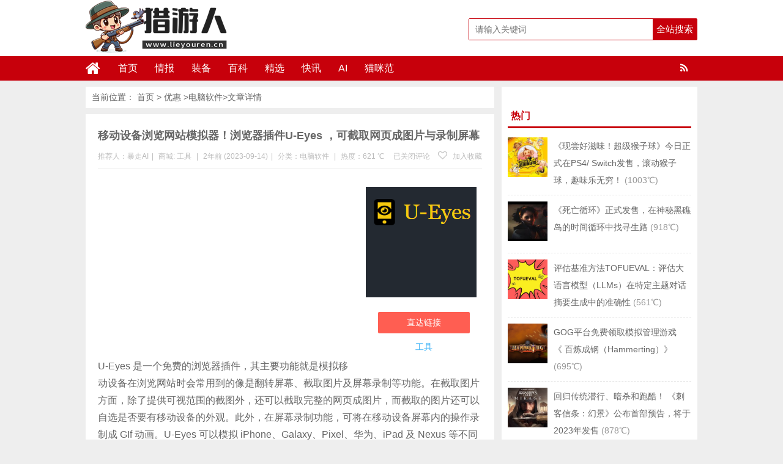

--- FILE ---
content_type: text/html; charset=UTF-8
request_url: https://www.lieyouren.cn/70807.html
body_size: 13451
content:
<!DOCTYPE html>
<html lang="zh-CN">
<head>
<meta charset="UTF-8">
<title>移动设备浏览网站模拟器！浏览器插件U-Eyes ，可截取网页成图片与录制屏幕_电脑软件-猎游人</title>
<meta name="keywords" content="U-Eyes, 浏览器插件, " />
<meta name="description" content="U-Eyes 是一个免费的浏览器插件，其主要功能就是模拟移动设备在浏览网站时会常用到的像是翻转屏幕、截取图片及屏幕录制等功能。在截取图片方面，除了提供可视范围的截图外，还可以截取完整的网页成图片，而截" />
<meta charset="UTF-8"/>
<meta http-equiv="X-UA-Compatible" content="IE=10,IE=9,IE=8,IE=Edge,chrome=1">
<meta name="renderer" content="webkit">
<meta name="viewport"content="width=device-width, initial-scale=1.0, user-scalable=0, minimum-scale=1.0, maximum-scale=1.0">
<meta http-equiv="Cache-Control" content="no-transform"/>
<meta http-equiv="Cache-Control" content="no-siteapp"/>
<meta property="qc:admins" content="114316756447653405556375"/>
<meta property="wb:webmaster" content="6296ab23c3a65d2e"/>
<link rel="profile" href="https://gmpg.org/xfn/11"/>
<link rel="pingback" href="https://www.lieyouren.cn/xmlrpc.php"/>
<meta name='robots' content='max-image-preview:large' />
	<style>img:is([sizes="auto" i], [sizes^="auto," i]) { contain-intrinsic-size: 3000px 1500px }</style>
	<link rel='stylesheet' id='wp-block-library-css' href='https://www.lieyouren.cn/wp-includes/css/dist/block-library/style.min.css?ver=6.8.3' type='text/css' media='all' />
<style id='classic-theme-styles-inline-css' type='text/css'>
/*! This file is auto-generated */
.wp-block-button__link{color:#fff;background-color:#32373c;border-radius:9999px;box-shadow:none;text-decoration:none;padding:calc(.667em + 2px) calc(1.333em + 2px);font-size:1.125em}.wp-block-file__button{background:#32373c;color:#fff;text-decoration:none}
</style>
<style id='global-styles-inline-css' type='text/css'>
:root{--wp--preset--aspect-ratio--square: 1;--wp--preset--aspect-ratio--4-3: 4/3;--wp--preset--aspect-ratio--3-4: 3/4;--wp--preset--aspect-ratio--3-2: 3/2;--wp--preset--aspect-ratio--2-3: 2/3;--wp--preset--aspect-ratio--16-9: 16/9;--wp--preset--aspect-ratio--9-16: 9/16;--wp--preset--color--black: #000000;--wp--preset--color--cyan-bluish-gray: #abb8c3;--wp--preset--color--white: #ffffff;--wp--preset--color--pale-pink: #f78da7;--wp--preset--color--vivid-red: #cf2e2e;--wp--preset--color--luminous-vivid-orange: #ff6900;--wp--preset--color--luminous-vivid-amber: #fcb900;--wp--preset--color--light-green-cyan: #7bdcb5;--wp--preset--color--vivid-green-cyan: #00d084;--wp--preset--color--pale-cyan-blue: #8ed1fc;--wp--preset--color--vivid-cyan-blue: #0693e3;--wp--preset--color--vivid-purple: #9b51e0;--wp--preset--gradient--vivid-cyan-blue-to-vivid-purple: linear-gradient(135deg,rgba(6,147,227,1) 0%,rgb(155,81,224) 100%);--wp--preset--gradient--light-green-cyan-to-vivid-green-cyan: linear-gradient(135deg,rgb(122,220,180) 0%,rgb(0,208,130) 100%);--wp--preset--gradient--luminous-vivid-amber-to-luminous-vivid-orange: linear-gradient(135deg,rgba(252,185,0,1) 0%,rgba(255,105,0,1) 100%);--wp--preset--gradient--luminous-vivid-orange-to-vivid-red: linear-gradient(135deg,rgba(255,105,0,1) 0%,rgb(207,46,46) 100%);--wp--preset--gradient--very-light-gray-to-cyan-bluish-gray: linear-gradient(135deg,rgb(238,238,238) 0%,rgb(169,184,195) 100%);--wp--preset--gradient--cool-to-warm-spectrum: linear-gradient(135deg,rgb(74,234,220) 0%,rgb(151,120,209) 20%,rgb(207,42,186) 40%,rgb(238,44,130) 60%,rgb(251,105,98) 80%,rgb(254,248,76) 100%);--wp--preset--gradient--blush-light-purple: linear-gradient(135deg,rgb(255,206,236) 0%,rgb(152,150,240) 100%);--wp--preset--gradient--blush-bordeaux: linear-gradient(135deg,rgb(254,205,165) 0%,rgb(254,45,45) 50%,rgb(107,0,62) 100%);--wp--preset--gradient--luminous-dusk: linear-gradient(135deg,rgb(255,203,112) 0%,rgb(199,81,192) 50%,rgb(65,88,208) 100%);--wp--preset--gradient--pale-ocean: linear-gradient(135deg,rgb(255,245,203) 0%,rgb(182,227,212) 50%,rgb(51,167,181) 100%);--wp--preset--gradient--electric-grass: linear-gradient(135deg,rgb(202,248,128) 0%,rgb(113,206,126) 100%);--wp--preset--gradient--midnight: linear-gradient(135deg,rgb(2,3,129) 0%,rgb(40,116,252) 100%);--wp--preset--font-size--small: 13px;--wp--preset--font-size--medium: 20px;--wp--preset--font-size--large: 36px;--wp--preset--font-size--x-large: 42px;--wp--preset--spacing--20: 0.44rem;--wp--preset--spacing--30: 0.67rem;--wp--preset--spacing--40: 1rem;--wp--preset--spacing--50: 1.5rem;--wp--preset--spacing--60: 2.25rem;--wp--preset--spacing--70: 3.38rem;--wp--preset--spacing--80: 5.06rem;--wp--preset--shadow--natural: 6px 6px 9px rgba(0, 0, 0, 0.2);--wp--preset--shadow--deep: 12px 12px 50px rgba(0, 0, 0, 0.4);--wp--preset--shadow--sharp: 6px 6px 0px rgba(0, 0, 0, 0.2);--wp--preset--shadow--outlined: 6px 6px 0px -3px rgba(255, 255, 255, 1), 6px 6px rgba(0, 0, 0, 1);--wp--preset--shadow--crisp: 6px 6px 0px rgba(0, 0, 0, 1);}:where(.is-layout-flex){gap: 0.5em;}:where(.is-layout-grid){gap: 0.5em;}body .is-layout-flex{display: flex;}.is-layout-flex{flex-wrap: wrap;align-items: center;}.is-layout-flex > :is(*, div){margin: 0;}body .is-layout-grid{display: grid;}.is-layout-grid > :is(*, div){margin: 0;}:where(.wp-block-columns.is-layout-flex){gap: 2em;}:where(.wp-block-columns.is-layout-grid){gap: 2em;}:where(.wp-block-post-template.is-layout-flex){gap: 1.25em;}:where(.wp-block-post-template.is-layout-grid){gap: 1.25em;}.has-black-color{color: var(--wp--preset--color--black) !important;}.has-cyan-bluish-gray-color{color: var(--wp--preset--color--cyan-bluish-gray) !important;}.has-white-color{color: var(--wp--preset--color--white) !important;}.has-pale-pink-color{color: var(--wp--preset--color--pale-pink) !important;}.has-vivid-red-color{color: var(--wp--preset--color--vivid-red) !important;}.has-luminous-vivid-orange-color{color: var(--wp--preset--color--luminous-vivid-orange) !important;}.has-luminous-vivid-amber-color{color: var(--wp--preset--color--luminous-vivid-amber) !important;}.has-light-green-cyan-color{color: var(--wp--preset--color--light-green-cyan) !important;}.has-vivid-green-cyan-color{color: var(--wp--preset--color--vivid-green-cyan) !important;}.has-pale-cyan-blue-color{color: var(--wp--preset--color--pale-cyan-blue) !important;}.has-vivid-cyan-blue-color{color: var(--wp--preset--color--vivid-cyan-blue) !important;}.has-vivid-purple-color{color: var(--wp--preset--color--vivid-purple) !important;}.has-black-background-color{background-color: var(--wp--preset--color--black) !important;}.has-cyan-bluish-gray-background-color{background-color: var(--wp--preset--color--cyan-bluish-gray) !important;}.has-white-background-color{background-color: var(--wp--preset--color--white) !important;}.has-pale-pink-background-color{background-color: var(--wp--preset--color--pale-pink) !important;}.has-vivid-red-background-color{background-color: var(--wp--preset--color--vivid-red) !important;}.has-luminous-vivid-orange-background-color{background-color: var(--wp--preset--color--luminous-vivid-orange) !important;}.has-luminous-vivid-amber-background-color{background-color: var(--wp--preset--color--luminous-vivid-amber) !important;}.has-light-green-cyan-background-color{background-color: var(--wp--preset--color--light-green-cyan) !important;}.has-vivid-green-cyan-background-color{background-color: var(--wp--preset--color--vivid-green-cyan) !important;}.has-pale-cyan-blue-background-color{background-color: var(--wp--preset--color--pale-cyan-blue) !important;}.has-vivid-cyan-blue-background-color{background-color: var(--wp--preset--color--vivid-cyan-blue) !important;}.has-vivid-purple-background-color{background-color: var(--wp--preset--color--vivid-purple) !important;}.has-black-border-color{border-color: var(--wp--preset--color--black) !important;}.has-cyan-bluish-gray-border-color{border-color: var(--wp--preset--color--cyan-bluish-gray) !important;}.has-white-border-color{border-color: var(--wp--preset--color--white) !important;}.has-pale-pink-border-color{border-color: var(--wp--preset--color--pale-pink) !important;}.has-vivid-red-border-color{border-color: var(--wp--preset--color--vivid-red) !important;}.has-luminous-vivid-orange-border-color{border-color: var(--wp--preset--color--luminous-vivid-orange) !important;}.has-luminous-vivid-amber-border-color{border-color: var(--wp--preset--color--luminous-vivid-amber) !important;}.has-light-green-cyan-border-color{border-color: var(--wp--preset--color--light-green-cyan) !important;}.has-vivid-green-cyan-border-color{border-color: var(--wp--preset--color--vivid-green-cyan) !important;}.has-pale-cyan-blue-border-color{border-color: var(--wp--preset--color--pale-cyan-blue) !important;}.has-vivid-cyan-blue-border-color{border-color: var(--wp--preset--color--vivid-cyan-blue) !important;}.has-vivid-purple-border-color{border-color: var(--wp--preset--color--vivid-purple) !important;}.has-vivid-cyan-blue-to-vivid-purple-gradient-background{background: var(--wp--preset--gradient--vivid-cyan-blue-to-vivid-purple) !important;}.has-light-green-cyan-to-vivid-green-cyan-gradient-background{background: var(--wp--preset--gradient--light-green-cyan-to-vivid-green-cyan) !important;}.has-luminous-vivid-amber-to-luminous-vivid-orange-gradient-background{background: var(--wp--preset--gradient--luminous-vivid-amber-to-luminous-vivid-orange) !important;}.has-luminous-vivid-orange-to-vivid-red-gradient-background{background: var(--wp--preset--gradient--luminous-vivid-orange-to-vivid-red) !important;}.has-very-light-gray-to-cyan-bluish-gray-gradient-background{background: var(--wp--preset--gradient--very-light-gray-to-cyan-bluish-gray) !important;}.has-cool-to-warm-spectrum-gradient-background{background: var(--wp--preset--gradient--cool-to-warm-spectrum) !important;}.has-blush-light-purple-gradient-background{background: var(--wp--preset--gradient--blush-light-purple) !important;}.has-blush-bordeaux-gradient-background{background: var(--wp--preset--gradient--blush-bordeaux) !important;}.has-luminous-dusk-gradient-background{background: var(--wp--preset--gradient--luminous-dusk) !important;}.has-pale-ocean-gradient-background{background: var(--wp--preset--gradient--pale-ocean) !important;}.has-electric-grass-gradient-background{background: var(--wp--preset--gradient--electric-grass) !important;}.has-midnight-gradient-background{background: var(--wp--preset--gradient--midnight) !important;}.has-small-font-size{font-size: var(--wp--preset--font-size--small) !important;}.has-medium-font-size{font-size: var(--wp--preset--font-size--medium) !important;}.has-large-font-size{font-size: var(--wp--preset--font-size--large) !important;}.has-x-large-font-size{font-size: var(--wp--preset--font-size--x-large) !important;}
:where(.wp-block-post-template.is-layout-flex){gap: 1.25em;}:where(.wp-block-post-template.is-layout-grid){gap: 1.25em;}
:where(.wp-block-columns.is-layout-flex){gap: 2em;}:where(.wp-block-columns.is-layout-grid){gap: 2em;}
:root :where(.wp-block-pullquote){font-size: 1.5em;line-height: 1.6;}
</style>
<link rel='stylesheet' id='smartideo_css-css' href='https://www.lieyouren.cn/wp-content/plugins/smartideo-master/static/smartideo.css?ver=2.7.0' type='text/css' media='screen' />
<link rel='stylesheet' id='style-css' href='https://www.lieyouren.cn/wp-content/themes/wyzdg/style.css?ver=6.8.3' type='text/css' media='all' />
<link rel='stylesheet' id='mediaqueries-css' href='https://www.lieyouren.cn/wp-content/themes/wyzdg/mediaqueries.css?ver=6.8.3' type='text/css' media='all' />
<link rel='stylesheet' id='font-awesome-css' href='https://www.lieyouren.cn/wp-content/themes/wyzdg/font/css/font-awesome.css?ver=6.8.3' type='text/css' media='all' />
<link rel='stylesheet' id='user-style-css' href='https://www.lieyouren.cn/wp-content/themes/wyzdg/admin/user/style.css?ver=20141016' type='text/css' media='all' />
<link rel='stylesheet' id='hcb-style-css' href='https://www.lieyouren.cn/wp-content/plugins/highlighting-code-block/build/css/hcb--light.css?ver=2.0.1' type='text/css' media='all' />
<style id='hcb-style-inline-css' type='text/css'>
:root{--hcb--fz--base: 14px}:root{--hcb--fz--mobile: 13px}:root{--hcb--ff:Menlo, Consolas, "Hiragino Kaku Gothic ProN", "Hiragino Sans", Meiryo, sans-serif;}
</style>
<script type="text/javascript" src="https://www.lieyouren.cn/wp-content/themes/wyzdg/js/jquery1.10.2.min.js?ver=6.8.3" id="jquery1.10.2.min.js-js"></script>
<script type="text/javascript" src="https://www.lieyouren.cn/wp-content/plugins/enable-jquery-migrate-helper/js/jquery/jquery-1.12.4-wp.js?ver=1.12.4-wp" id="jquery-core-js"></script>
<script type="text/javascript" src="https://www.lieyouren.cn/wp-content/plugins/enable-jquery-migrate-helper/js/jquery-migrate/jquery-migrate-1.4.1-wp.js?ver=1.4.1-wp" id="jquery-migrate-js"></script>
<script type="text/javascript" src="https://www.lieyouren.cn/wp-content/themes/wyzdg/js/BxSlider.min.js?ver=4.1" id="BxSlider-js"></script>
<script type="text/javascript" src="https://www.lieyouren.cn/wp-content/themes/wyzdg/js/mobile.js?ver=6.8.3" id="mobile-js"></script>
<link rel="https://api.w.org/" href="https://www.lieyouren.cn/wp-json/" /><link rel="alternate" title="JSON" type="application/json" href="https://www.lieyouren.cn/wp-json/wp/v2/posts/70807" /><link rel="alternate" title="oEmbed (JSON)" type="application/json+oembed" href="https://www.lieyouren.cn/wp-json/oembed/1.0/embed?url=https%3A%2F%2Fwww.lieyouren.cn%2F70807.html" />
<link rel="alternate" title="oEmbed (XML)" type="text/xml+oembed" href="https://www.lieyouren.cn/wp-json/oembed/1.0/embed?url=https%3A%2F%2Fwww.lieyouren.cn%2F70807.html&#038;format=xml" />
<link rel="Bookmark"  href="/wp-content/uploads/2019/01/favicon.ico" title="Favicon" />
<link rel="shortcut icon" href="/wp-content/uploads/2019/01/favicon.ico" title="Favicon" />
<!--[if lt IE 9]>
<script src="https://www.lieyouren.cn/wp-content/themes/wyzdg/js/html5.js"></script>
<script src="https://www.lieyouren.cn/wp-content/themes/wyzdg/js/ie/selectivizr-min.js"></script>
<![endif]-->

  <!--[if lt IE 9]>
  <script src="https://www.lieyouren.cn/wp-content/themes/wyzdg/js/html5.js"></script>
  <script src="https://www.lieyouren.cn/wp-content/themes/wyzdg/js/css3-mediaqueries.js"></script>
  <![endif]-->
  <!--[if IE 8]>
  <link rel="stylesheet" media="all" href="https://www.lieyouren.cn/wp-content/themes/wyzdg/css/ie8.css" />
  <![endif]-->
  <!--[if IE 7]>
  <link rel="stylesheet" href="https://www.lieyouren.cn/wp-content/themes/wyzdg/font/css/font-awesome-ie7.min.css">
  <link rel="stylesheet" media="all" href="https://www.lieyouren.cn/wp-content/themes/wyzdg/css/ie7.css" />
  <![endif]-->
  <!--[if IE 6]>
  <script src="https://www.lieyouren.cn/wp-content/themes/wyzdg/js/IE6_CN.js"></script>
  <script src="https://www.lieyouren.cn/wp-content/themes/wyzdg/js/html5.js"></script>
  <script src="https://www.lieyouren.cn/wp-content/themes/wyzdg/js/css3-mediaqueries.js"></script>
  <![endif]-->
  <link rel="stylesheet" type="text/css" media="all" href="https://www.lieyouren.cn/wp-content/themes/wyzdg/css/style-red.css" /><!-- 请置于所有广告位代码之前 -->
<script src="https://tjs.sjs.sinajs.cn/open/api/js/wb.js?appkey=748545106" type="text/javascript"
		charset="utf-8"></script>
	<script async src="https://pagead2.googlesyndication.com/pagead/js/adsbygoogle.js?client=ca-pub-7417446368913760"
     crossorigin="anonymous"></script>
</head>
<body>

<div id="header">
    <div class="header">
        <div class="logo"><a href="https://www.lieyouren.cn" class="logoimg"><img title="猎游人"  alt="猎游人" src="/wp-content/uploads/2024/02/logo.png"></a></div>
        <div class="search_wrap">
                            <form method="get" id="searchform" name="searchform" action="https://www.lieyouren.cn/">
                    <input type="text" name="s" id="s" class="search_ipt" value=""
                           placeholder="请输入关键词"
                           maxlength="100" autocomplete="off">
                    <input type="submit" value="全站搜索" class="search_btn"
                           onClick="return Check();"/>
                </form>
                    </div>
    </div>
</div>

<div class="container">
    <div id="mainNav">
			<div class="header_nav">
            <div class="header-menu">
                <a href="https://www.lieyouren.cn" title="首页" class="home"><i class="fa fa-home"></i></a>
                <div class="menu-button"><i class="fa fa-bars"></i></div>
                <ul id="menus" class="menu"><li id="menu-item-22" class="menu-item menu-item-type-custom menu-item-object-custom menu-item-home menu-item-22"><a href="https://www.lieyouren.cn/">首页</a></li>
<li id="menu-item-40" class="menu-item menu-item-type-custom menu-item-object-custom menu-item-40"><a href="https://www.lieyouren.cn/zixun">情报</a></li>
<li id="menu-item-1984" class="menu-item menu-item-type-custom menu-item-object-custom menu-item-1984"><a href="https://www.lieyouren.cn/haitao">装备</a></li>
<li id="menu-item-65344" class="menu-item menu-item-type-custom menu-item-object-custom menu-item-65344"><a href="https://www.lieyouren.cn/shaidan">百科</a></li>
<li id="menu-item-19214" class="menu-item menu-item-type-custom menu-item-object-custom menu-item-19214"><a href="https://www.lieyouren.cn/jingyan">精选</a></li>
<li id="menu-item-23" class="menu-item menu-item-type-post_type menu-item-object-page menu-item-23"><a href="https://www.lieyouren.cn/youhui">快讯</a></li>
<li id="menu-item-24483" class="menu-item menu-item-type-custom menu-item-object-custom menu-item-24483"><a href="https://sd114.wiki">AI</a></li>
<li id="menu-item-50859" class="menu-item menu-item-type-custom menu-item-object-custom menu-item-50859"><a href="https://maomi.fans">猫咪范</a></li>
</ul>                <span class="rss"><a target="_blank" rel="nofollow" href="https://www.lieyouren.cn/feed"><i class="fa fa-rss" aria-hidden="true"></i></a></span>
                
            </div>
            <div class="clear"></div>
        </div>
		</div>
    <div class="clear"></div>
            <div id="navigator">

		<div class="header_nav">
            <div class="header-menu">
                <a href="https://www.lieyouren.cn" title="首页" class="home"><i class="fa fa-home"></i></a>
                <div class="menu-button"><i class="fa fa-bars"></i></div>
                <ul id="menus" class="menu"><li class="menu-item menu-item-type-custom menu-item-object-custom menu-item-home menu-item-22"><a href="https://www.lieyouren.cn/">首页</a></li>
<li class="menu-item menu-item-type-custom menu-item-object-custom menu-item-40"><a href="https://www.lieyouren.cn/zixun">情报</a></li>
<li class="menu-item menu-item-type-custom menu-item-object-custom menu-item-1984"><a href="https://www.lieyouren.cn/haitao">装备</a></li>
<li class="menu-item menu-item-type-custom menu-item-object-custom menu-item-65344"><a href="https://www.lieyouren.cn/shaidan">百科</a></li>
<li class="menu-item menu-item-type-custom menu-item-object-custom menu-item-19214"><a href="https://www.lieyouren.cn/jingyan">精选</a></li>
<li class="menu-item menu-item-type-post_type menu-item-object-page menu-item-23"><a href="https://www.lieyouren.cn/youhui">快讯</a></li>
<li class="menu-item menu-item-type-custom menu-item-object-custom menu-item-24483"><a href="https://sd114.wiki">AI</a></li>
<li class="menu-item menu-item-type-custom menu-item-object-custom menu-item-50859"><a href="https://maomi.fans">猫咪范</a></li>
</ul>                <div class="login">
                                            <a rel="nofollow" href="https://www.lieyouren.cn/register" title="注册">注册</a> <span></span>
                        <a rel="nofollow" title="登录" href="https://www.lieyouren.cn/login">登录</a>
                        <a target="_blank" rel="nofollow" class="slogoimgg" href="https://www.lieyouren.cn/feed"> </a>
                                    </div>
            </div>
            <div class="clear"></div>
        </div>
    </div>
	
</div>    <div id="wrapper">
        <div id="content" role="main">
            	 
<div class="breadcrumbs">			当前位置：		  <a href="https://www.lieyouren.cn" title="猎游人">首页</a>
		  &gt;		  <a href="https://www.lieyouren.cn" title="优惠"> 优惠</a>
		  &gt;<a href="https://www.lieyouren.cn/category/software/other" rel="tag">电脑软件</a>&gt;文章详情		
	  		  
	  	  
	  	  
	  	 
		</div>
	                            <div id="post-70807"
                     class="post-single block  ">
                    <h1 class="entry-title">
                                                <span class="red_title"></span>
                        <span>移动设备浏览网站模拟器！浏览器插件U-Eyes ，可截取网页成图片与录制屏幕</span>
                        <span class="red_title"></span>
                    </h1>

                                            <div class="single-info">
                            <div class="left">
                                <span class="post_author">推荐人：暴走AI<span class="meta-sep">|</span></span>

                                <span class="post_author">商城:                                         <span><a href="https://www.lieyouren.cn/inland_mall/tools" rel="tag">工具</a></span>
                                        <span class="meta-sep">|</span></span>
                                <span class="post_date">2年前 (2023-09-14)<span class="meta-sep">|</span></span>
                                <span
                                    class="shop-links">分类：<a href="https://www.lieyouren.cn/category/software/other" rel="category tag">电脑软件</a></span>
                                    <span class="meta-sep">|</span>                                <span
                                    class="view-links">热度：621                                     ℃</span>                                                              </div>
                            <div class="right">
                                <span
                                    class="comments-link"><span><span class="screen-reader-text">移动设备浏览网站模拟器！浏览器插件U-Eyes ，可截取网页成图片与录制屏幕</span>已关闭评论</span></span> 
                                                                    <span class="faves"><a href="#login-box" class="login-window"
                                                                 title="加入收藏"><i
                                                class="fa fa-heart-o"></i> 加入收藏</a> </span>
                                                                </div>
                            <div class="clear"></div>
                        </div>
                    
                    <!--内容开始-->
                    <div class="single-content">
                        <div class="goods_single_pic">
                            <a class="item goods_url" isconvert=1 href="https://www.lieyouren.cn/go/70807" rel="nofollow" target="_blank" ><img src="/wp-content/uploads/2023/09/U-Eyes-1.png" alt="移动设备浏览网站模拟器！浏览器插件U-Eyes ，可截取网页成图片与录制屏幕" title="移动设备浏览网站模拟器！浏览器插件U-Eyes ，可截取网页成图片与录制屏幕"/></a><div class="buy"><a  isconvert=1  class="buylink" href="https://www.lieyouren.cn/go/70807" target="_blank"   rel="nofollow" title="直达链接">直达链接</a></div><span
                                class="shangjia"><a href="https://www.lieyouren.cn/inland_mall/tools" rel="tag">工具</a></span>                        </div>

                        <div class="entry">
                                                            <div class="banner_above">
                                    <script async src="https://pagead2.googlesyndication.com/pagead/js/adsbygoogle.js?client=ca-pub-7417446368913760"
     crossorigin="anonymous"></script>
<!-- 猎游人 -->
<ins class="adsbygoogle"
     style="display:block"
     data-ad-client="ca-pub-7417446368913760"
     data-ad-slot="9061277813"
     data-ad-format="auto"
     data-full-width-responsive="true"></ins>
<script>
     (adsbygoogle = window.adsbygoogle || []).push({});
</script>                                                </div>
                                                        <p>U-Eyes 是一个免费的浏览器插件，其主要功能就是模拟移动设备在浏览网站时会常用到的像是翻转屏幕、截取图片及屏幕录制等功能。在截取图片方面，除了提供可视范围的截图外，还可以截取完整的网页成图片，而截取的图片还可以自选是否要有移动设备的外观。此外，在屏幕录制功能，可将在移动设备屏幕内的操作录制成 GIf 动画。U-Eyes 可以模拟 iPhone、Galaxy、Pixel、华为、iPad 及 Nexus 等不同型号的手机与平板外观，不论是用来测试网站的跨设备兼容性或是截取图片成素材都是可不错的选择。</p>
<p><img fetchpriority="high" decoding="async" class="alignnone size-full wp-image-70808" src="/wp-content/uploads/2023/09/U-Eyes-2.png" alt="移动设备浏览网站模拟器！浏览器插件U-Eyes ，可截取网页成图片与录制屏幕" alt="" width="1255" height="774" srcset="/wp-content/uploads/2023/09/U-Eyes-2.png 1255w, /wp-content/uploads/2023/09/U-Eyes-2-768x474.png 768w" sizes="(max-width: 1255px) 100vw, 1255px" /></p>
                        </div>
                                                    <div class="svwrap">
                                <div class="svwrap_board">
                                                                        <div class="svitem vote_up" id="vote_up70807">
                                        <a rel="up_70807" class="svimage_1 svimage" href="#"
                                           style="color:#FFFFFF">好																																																																								                                            (<span id="vup70807">0</span> ) </a>
                                    </div>

                                    <div class="svitem vote_down" id="vote_down70807">
                                        <a rel="down_70807" class="svimage_3 svimage" href="#"
                                            style="color:#FFFFFF">不好																																																																		                                            (<span id="vdown70807">0</span> )</a>
                                    </div>


                                    <script type="text/javascript">
                                        jQuery(document).ready(function () {
                                            // voting post
                                            var ue_token = 1;
                                            jQuery('#vote_up70807 a').click(function () {

                                                if (ue_token != 1) {
                                                    alert("您的鼠标点得也太快了吧？！");
                                                    return false;
                                                }
                                                ue_token = 0;

                                                var full_info = jQuery(this).attr('rel');
                                                var arr_param = full_info.split('_');
                                                jQuery.post("https://www.lieyouren.cn/wp-content/themes/wyzdg/inc/vote.php", {
                                                        act: arr_param[0],
                                                        pid: arr_param[1]
                                                    },
                                                    function (data) {
                                                        if (data) {
                                                            var upd_vu = '#vup' + arr_param[1];
                                                            jQuery(upd_vu).text(data);
                                                            ue_token = 1;
                                                        } else {
                                                            alert("你已经表过态了！");
                                                            ue_token = 1;
                                                        }
                                                    });
                                                return false;
                                            });

                                            jQuery('#vote_down70807 a').click(function () {
                                                if (ue_token != 1) {
                                                    alert("您的鼠标点得也太快了吧？！");
                                                    return false;
                                                }
                                                ue_token = 0;

                                                var full_info = jQuery(this).attr('rel');
                                                var arr_param = full_info.split('_');
                                                jQuery.post("https://www.lieyouren.cn/wp-content/themes/wyzdg/inc/vote.php", {
                                                        act: arr_param[0],
                                                        pid: arr_param[1]
                                                    },
                                                    function (data) {
                                                        if (data) {
                                                            var upd_vd = '#vdown' + arr_param[1];
                                                            jQuery(upd_vd).text(data);
                                                            ue_token = 1;
                                                        } else {
                                                            ue_token = 1;
                                                            alert("你已经表过态了！");
                                                        }
                                                    });
                                                return false;
                                            });
                                        });
                                    </script>
                                </div>
                            </div>
                        
                        <div class="post_bottom">
                            <div class="list_tags_single">
                                <i class="fa fa-tags"></i> <span  class="tag_common tag-8"><a  href="https://www.lieyouren.cn/tag/u-eyes"   >U-Eyes</a></span> <span  class="tag_common tag-12"><a  href="https://www.lieyouren.cn/tag/%e6%b5%8f%e8%a7%88%e5%99%a8%e6%8f%92%e4%bb%b6"   >浏览器插件</a></span>                            </div>
                                                            <div id="baidu">
    <div class="bdsharebuttonbox">
        <a href="#" class="bds_weixin" data-cmd="weixin" title="分享到微信"></a>
        <a href="#" class="bds_qzone" data-cmd="qzone" title="分享到QQ空间"></a>
        <a href="#" class="bds_sqq" data-cmd="sqq" title="分享到QQ好友"></a>
        <a href="#" class="bds_tsina" data-cmd="tsina" title="分享到新浪微博"></a>
        <a href="#" class="bds_tqq" data-cmd="tqq" title="分享到腾讯微博"></a>
        <a href="#" class="bds_douban" data-cmd="douban" title="分享到豆瓣"></a>
        <a href="#" class="bds_bdhome" data-cmd="bdhome" title="分享到百度新首页"></a>
        <a href="#" class="bds_ty" data-cmd="ty" title="分享到天涯"></a>
        <a href="#" class="bds_fbook" data-cmd="fbook" title="分享到Facebook"></a>
        <a href="#" class="bds_twi" data-cmd="twi" title="分享到Twitter"></a>
        <a href="#" class="bds_mail" data-cmd="mail" title="分享到邮件分享"></a>
        <a href="#" class="bds_copy" data-cmd="copy" title="分享到复制网址"></a>
    </div>
</div>
<script >
    window._bd_share_config = {
        common: {
            "bdText": "",
            "bdMini": "2",
            "bdMiniList": false,
            "bdUrl":"",
            "bdPic": " ",
            "bdStyle": "0"
        },
        share: [{
            bdCustomStyle: 'https://www.lieyouren.cn/wp-content/themes/wyzdg/css/baidu.css'
        }]
    }
    with(document) 0[(getElementsByTagName('head')[0] || body).appendChild(createElement('script')).src = 'http://bdimg.share.baidu.com/static/api/js/share.js?v=89860593.js?cdnversion=' + ~(-new Date() / 36e5)];
</script>                                                    </div>
                    </div>
                    <!--内容结束-->
                </div>
            
                            <div class="single_ads block">
                    <div class="banner_below">
                        <script async src="https://pagead2.googlesyndication.com/pagead/js/adsbygoogle.js?client=ca-pub-7417446368913760"
     crossorigin="anonymous"></script>
<ins class="adsbygoogle"
     style="display:block"
     data-ad-format="fluid"
     data-ad-layout-key="-hm-7+d-3x+89"
     data-ad-client="ca-pub-7417446368913760"
     data-ad-slot="2283489159"></ins>
<script>
     (adsbygoogle = window.adsbygoogle || []).push({});
</script>                                </div>
                </div>
            

                            <div class="block"><!-- 申明 -->
                    <div class="single_declare">
                        <strong>声明：</strong>
                        <span>猎游人</span>
                         每天为你带来最新的游戏和硬件打折情报，帮你精心挑选值得玩的游戏，让您的钱花的更值！本站信息大部分来自于网友爆料，如果您发现了优质的游戏或好的价格，不妨爆料给我们吧（谢绝任何商业爆料）！                                                                                            <a href="https://www.lieyouren.cn/user/baoliao" target="_blank" _hover-ignore="1">点此爆料</a>                    </div>
                </div>
                        <div id="nav-below" class="block single_navi">
                                    <div class="nav-previous"><span class="meta-nav">上一篇：</span> &nbsp;
                                                    <a title="为您的上网体验带来便利和高效！书签启动器/新标签页「Markoob」"
                               href="https://www.lieyouren.cn/70803.html">为您的上网体验带来便利和高效！书签启动器/新标签页「Markoob」</a>
                                                <div class="clear"></div>
                    </div>
                                                    <div class="nav-next"><span class="meta-nav">下一篇：</span> &nbsp;
                                                    <a title="Rogue 动作游戏《Deep Nest》登录Steam开启抢先体验"
                               href="https://www.lieyouren.cn/70811.html">Rogue 动作游戏《Deep Nest》登录Steam开启抢先体验</a>
                                                <div class="clear"></div>
                    </div>
                            </div>
            <div id="comments">
  <h3 class="comment_post_tit">
    0条评论</h3>
  
    <p class="nocomments">
    暂时木有评论  </p>
  </div>
                            <div class="like_post">
                    <h3 class="like_post_tit">猜你喜欢</h3>
                    <ul class="like_post_list">
                                                        <li>

                                    <div class="like_post_box">
                                        <a href="https://www.lieyouren.cn/77678.html" title="浏览器插件IPvFoo ：在浏览器地址栏显示当前网页 IP 地址" target="_blank">
                                            <img src="/wp-content/uploads/2024/05/IPvFoo-1.jpg" alt="浏览器插件IPvFoo ：在浏览器地址栏显示当前网页 IP 地址"/></a>
                                    </div>
                                    <a href="https://www.lieyouren.cn/77678.html" title="浏览器插件IPvFoo ：在浏览器地址栏显示当前网页 IP 地址" target="_blank"
                                       class="like_post_title">浏览器插件IPvFoo ：在浏览器地址栏显示当前网页 IP 地址</a>
                                </li>
                                                                <li>

                                    <div class="like_post_box">
                                        <a href="https://www.lieyouren.cn/74344.html" title="浏览器插件Douban Book+：为豆瓣读书页面添加「在线阅读」链接，支持微信读书、Zlibrary、安娜等多个内容源" target="_blank">
                                            <img src="/wp-content/uploads/2024/03/Douban-Book-1.jpg" alt="浏览器插件Douban Book+：为豆瓣读书页面添加「在线阅读」链接，支持微信读书、Zlibrary、安娜等多个内容源"/></a>
                                    </div>
                                    <a href="https://www.lieyouren.cn/74344.html" title="浏览器插件Douban Book+：为豆瓣读书页面添加「在线阅读」链接，支持微信读书、Zlibrary、安娜等多个内容源" target="_blank"
                                       class="like_post_title">浏览器插件Douban Book+：为豆瓣读书页面添加「在线阅读」链接，支持微信读书、Zlibrary、安娜等多个内容源</a>
                                </li>
                                                                <li>

                                    <div class="like_post_box">
                                        <a href="https://www.lieyouren.cn/71302.html" title="开源Chrome 插件「Little Rat」，监测第三方 Chrome插件联网情况，可阻断扩展网络连接" target="_blank">
                                            <img src="/wp-content/uploads/2023/10/Little-Rat-1.jpg" alt="开源Chrome 插件「Little Rat」，监测第三方 Chrome插件联网情况，可阻断扩展网络连接"/></a>
                                    </div>
                                    <a href="https://www.lieyouren.cn/71302.html" title="开源Chrome 插件「Little Rat」，监测第三方 Chrome插件联网情况，可阻断扩展网络连接" target="_blank"
                                       class="like_post_title">开源Chrome 插件「Little Rat」，监测第三方 Chrome插件联网情况，可阻断扩展网络连接</a>
                                </li>
                                                                <li>

                                    <div class="like_post_box">
                                        <a href="https://www.lieyouren.cn/70520.html" title="Chrome浏览器插件「Story Saver」，可从Facebook、Instagram 和WhatsApp下载限时动态的视频和照片" target="_blank">
                                            <img src="/wp-content/uploads/2023/08/Story.jpg" alt="Chrome浏览器插件「Story Saver」，可从Facebook、Instagram 和WhatsApp下载限时动态的视频和照片"/></a>
                                    </div>
                                    <a href="https://www.lieyouren.cn/70520.html" title="Chrome浏览器插件「Story Saver」，可从Facebook、Instagram 和WhatsApp下载限时动态的视频和照片" target="_blank"
                                       class="like_post_title">Chrome浏览器插件「Story Saver」，可从Facebook、Instagram 和WhatsApp下载限时动态的视频和照片</a>
                                </li>
                                                                <li>

                                    <div class="like_post_box">
                                        <a href="https://www.lieyouren.cn/59392.html" title="可轻松录制网页发出声音的浏览器插件「Chrome Audio Capture」" target="_blank">
                                            <img src="/wp-content/uploads/2022/10/Chrome-Audio-Capture-1.jpg" alt="可轻松录制网页发出声音的浏览器插件「Chrome Audio Capture」"/></a>
                                    </div>
                                    <a href="https://www.lieyouren.cn/59392.html" title="可轻松录制网页发出声音的浏览器插件「Chrome Audio Capture」" target="_blank"
                                       class="like_post_title">可轻松录制网页发出声音的浏览器插件「Chrome Audio Capture」</a>
                                </li>
                                                                <li>
                                <div class="like_post_box"><a href="https://www.lieyouren.cn/85345.html"
                                                              title="英特尔发布全新WHQL驱动程序，版本32.0.101.6314" target="_blank"><img
                                            src="https://www.lieyouren.cn/wp-content/uploads/2024/12/B580-1.jpg" alt="英特尔发布全新WHQL驱动程序，版本32.0.101.6314"/></a>
                                </div>
                                <a href="https://www.lieyouren.cn/85345.html" title="英特尔发布全新WHQL驱动程序，版本32.0.101.6314" target="_blank"
                                   class="like_post_title">英特尔发布全新WHQL驱动程序，版本32.0.101.6314</a>
                                </li>                                <li>
                                <div class="like_post_box"><a href="https://www.lieyouren.cn/83676.html"
                                                              title="HuggingChat推出macOS客户端，将高级AI对话的能力直接带到您的桌面" target="_blank"><img
                                            src="/wp-content/uploads/2024/09/HuggingChat-1.jpg" alt="HuggingChat推出macOS客户端，将高级AI对话的能力直接带到您的桌面"/></a>
                                </div>
                                <a href="https://www.lieyouren.cn/83676.html" title="HuggingChat推出macOS客户端，将高级AI对话的能力直接带到您的桌面" target="_blank"
                                   class="like_post_title">HuggingChat推出macOS客户端，将高级AI对话的能力直接带到您的桌面</a>
                                </li>                                <li>
                                <div class="like_post_box"><a href="https://www.lieyouren.cn/83634.html"
                                                              title="Kite 待办：极简主义的待办应用，轻量精简，无广告，且无需登录即可使用" target="_blank"><img
                                            src="/wp-content/uploads/2024/09/daiban-1.jpg" alt="Kite 待办：极简主义的待办应用，轻量精简，无广告，且无需登录即可使用"/></a>
                                </div>
                                <a href="https://www.lieyouren.cn/83634.html" title="Kite 待办：极简主义的待办应用，轻量精简，无广告，且无需登录即可使用" target="_blank"
                                   class="like_post_title">Kite 待办：极简主义的待办应用，轻量精简，无广告，且无需登录即可使用</a>
                                </li>                                <li>
                                <div class="like_post_box"><a href="https://www.lieyouren.cn/82873.html"
                                                              title="IPTV 检测工具：一键检测 m3u8 链接可用性" target="_blank"><img
                                            src="/wp-content/uploads/2024/09/IPTV-Speed-Test-V1-1.jpg" alt="IPTV 检测工具：一键检测 m3u8 链接可用性"/></a>
                                </div>
                                <a href="https://www.lieyouren.cn/82873.html" title="IPTV 检测工具：一键检测 m3u8 链接可用性" target="_blank"
                                   class="like_post_title">IPTV 检测工具：一键检测 m3u8 链接可用性</a>
                                </li>                                <li>
                                <div class="like_post_box"><a href="https://www.lieyouren.cn/82094.html"
                                                              title="跨平台提词器工具FlowPrompter" target="_blank"><img
                                            src="/wp-content/uploads/2024/08/FlowPrompter-1.jpg" alt="跨平台提词器工具FlowPrompter"/></a>
                                </div>
                                <a href="https://www.lieyouren.cn/82094.html" title="跨平台提词器工具FlowPrompter" target="_blank"
                                   class="like_post_title">跨平台提词器工具FlowPrompter</a>
                                </li>                                <li>
                                <div class="like_post_box"><a href="https://www.lieyouren.cn/81530.html"
                                                              title="洋芋田图像工具箱：适用于创意行业从业者的图像工具箱" target="_blank"><img
                                            src="/wp-content/uploads/2024/07/imagetoolkit-1.jpg" alt="洋芋田图像工具箱：适用于创意行业从业者的图像工具箱"/></a>
                                </div>
                                <a href="https://www.lieyouren.cn/81530.html" title="洋芋田图像工具箱：适用于创意行业从业者的图像工具箱" target="_blank"
                                   class="like_post_title">洋芋田图像工具箱：适用于创意行业从业者的图像工具箱</a>
                                </li>                                <li>
                                <div class="like_post_box"><a href="https://www.lieyouren.cn/80832.html"
                                                              title="限时免费领取AI视频编辑软件 Winxvideo Al" target="_blank"><img
                                            src="https://www.lieyouren.cn/wp-content/uploads/2024/03/Winxvideo-AI-1.jpg" alt="限时免费领取AI视频编辑软件 Winxvideo Al"/></a>
                                </div>
                                <a href="https://www.lieyouren.cn/80832.html" title="限时免费领取AI视频编辑软件 Winxvideo Al" target="_blank"
                                   class="like_post_title">限时免费领取AI视频编辑软件 Winxvideo Al</a>
                                </li>                    </ul>
                    <div class="more">
                        <a target="_blank" href="https://www.lieyouren.cn/category/software/other">查看更多商品</a>                    </div>
                </div>
                    </div>
        <div id="sidebar">
<div>	<div class="widget m15 widget-container" >
		<div class="_eczyiesrv2e"></div>
    <script type="text/javascript">
        (window.slotbydup = window.slotbydup || []).push({
            id: "u6832243",
            container: "_eczyiesrv2e",
            async: true
        });
    </script>
    <!-- 多条广告如下脚本只需引入一次 -->
    <script type="text/javascript" src="//cpro.baidustatic.com/cpro/ui/cm.js" async="async" defer="defer" >
    </script>	</div>
	</div><div id="fixed_side"><div id="posts-list-widget-2" class="widget side-box mt10 widget-posts"><div class="widget_title"><span>热门		</span></div>
						<div class="widget-container">		<ul>
			        <li>
                            <div class="post-thumbnail">
                    <a href="https://www.lieyouren.cn/17615.html"
                       title="链接到 《现尝好滋味！超级猴子球》今日正式在PS4/ Switch发售，滚动猴子球，趣味乐无穷！"
                       rel="bookmark">
                            <img src="/wp-content/uploads/2019/10/1572512181-Monkey-1.jpg" alt="《现尝好滋味！超级猴子球》今日正式在PS4/ Switch发售，滚动猴子球，趣味乐无穷！" width="65"
         height="65"/>
                        </a>
                </div>
                        <a href="https://www.lieyouren.cn/17615.html"
               title="《现尝好滋味！超级猴子球》今日正式在PS4/ Switch发售，滚动猴子球，趣味乐无穷！">《现尝好滋味！超级猴子球》今日正式在PS4/ Switch发售，滚动猴子球，趣味乐无穷！</a>
            <span class="date">(1003℃)</span></li>
            <li>
                            <div class="post-thumbnail">
                    <a href="https://www.lieyouren.cn/42243.html"
                       title="链接到 《死亡循环》正式发售，在神秘黑礁岛的时间循环中找寻生路"
                       rel="bookmark">
                            <img src="https://www.lieyouren.cn/wp-content/uploads/2019/06/1560186885-DEATHLOOP.jpg" alt="《死亡循环》正式发售，在神秘黑礁岛的时间循环中找寻生路" width="65"
         height="65"/>
                        </a>
                </div>
                        <a href="https://www.lieyouren.cn/42243.html"
               title="《死亡循环》正式发售，在神秘黑礁岛的时间循环中找寻生路">《死亡循环》正式发售，在神秘黑礁岛的时间循环中找寻生路</a>
            <span class="date">(918℃)</span></li>
            <li>
                            <div class="post-thumbnail">
                    <a href="https://www.lieyouren.cn/73486.html"
                       title="链接到 评估基准方法TOFUEVAL：评估大语言模型（LLMs）在特定主题对话摘要生成中的准确性"
                       rel="bookmark">
                            <img src="/wp-content/uploads/2024/02/TOFUEVAL.jpeg" alt="评估基准方法TOFUEVAL：评估大语言模型（LLMs）在特定主题对话摘要生成中的准确性" width="65"
         height="65"/>
                        </a>
                </div>
                        <a href="https://www.lieyouren.cn/73486.html"
               title="评估基准方法TOFUEVAL：评估大语言模型（LLMs）在特定主题对话摘要生成中的准确性">评估基准方法TOFUEVAL：评估大语言模型（LLMs）在特定主题对话摘要生成中的准确性</a>
            <span class="date">(561℃)</span></li>
            <li>
                            <div class="post-thumbnail">
                    <a href="https://www.lieyouren.cn/75690.html"
                       title="链接到 GOG平台免费领取模拟管理游戏《 百炼成钢（Hammerting）》"
                       rel="bookmark">
                            <img src="/wp-content/uploads/2024/03/Hammerting-1.jpg" alt="GOG平台免费领取模拟管理游戏《 百炼成钢（Hammerting）》" width="65"
         height="65"/>
                        </a>
                </div>
                        <a href="https://www.lieyouren.cn/75690.html"
               title="GOG平台免费领取模拟管理游戏《 百炼成钢（Hammerting）》">GOG平台免费领取模拟管理游戏《 百炼成钢（Hammerting）》</a>
            <span class="date">(695℃)</span></li>
            <li>
                            <div class="post-thumbnail">
                    <a href="https://www.lieyouren.cn/56794.html"
                       title="链接到 回归传统潜行、暗杀和跑酷！ 《刺客信条：幻景》公布首部预告，将于2023年发售"
                       rel="bookmark">
                            <img src="/wp-content/uploads/2022/09/AS.jpg" alt="回归传统潜行、暗杀和跑酷！ 《刺客信条：幻景》公布首部预告，将于2023年发售" width="65"
         height="65"/>
                        </a>
                </div>
                        <a href="https://www.lieyouren.cn/56794.html"
               title="回归传统潜行、暗杀和跑酷！ 《刺客信条：幻景》公布首部预告，将于2023年发售">回归传统潜行、暗杀和跑酷！ 《刺客信条：幻景》公布首部预告，将于2023年发售</a>
            <span class="date">(878℃)</span></li>
            <li>
                            <div class="post-thumbnail">
                    <a href="https://www.lieyouren.cn/68145.html"
                       title="链接到 免费图标搜寻引擎「Iconhunt 」，下载 150,000+ 开源 SVG图标"
                       rel="bookmark">
                            <img src="/wp-content/uploads/2023/04/Iconhunt-1.jpg" alt="免费图标搜寻引擎「Iconhunt 」，下载 150,000+ 开源 SVG图标" width="65"
         height="65"/>
                        </a>
                </div>
                        <a href="https://www.lieyouren.cn/68145.html"
               title="免费图标搜寻引擎「Iconhunt 」，下载 150,000+ 开源 SVG图标">免费图标搜寻引擎「Iconhunt 」，下载 150,000+ 开源 SVG图标</a>
            <span class="date">(741℃)</span></li>
    		</ul>
		<div class="clear"></div>
		</div></div><!-- .widget /--></div>	
</div>
<div class="pendant" id="pendant">
    <a href="https://www.lieyouren.cn/user/baoliao" class="btn_prendant_submissions" target="_blank" title="我要爆料">我要爆料</a>
        
     
       <a href="https://www.lieyouren.cn/user/collects/" target="_blank" class="btn_my_favoriite" title="我的收藏">我的收藏</a>
    <a href="javascript:void(0);" class="btn_prendant_top" title="返回顶部">顶部</a>
</div>    </div>
<div id="sidebar_fixed_footer" class="footer">
    <div class="footer_menu">
        <div class="footer_block">
            <div class="footer_item">
                <div class="footer_item_title">移动站点和APP</div>
                <li><a rel="nofollow" title="BugGoodDeals.com" href="/"><i class="fa fa-globe"
                                                           aria-hidden="true"></i>猎游人</a></li>
                <li><a rel="nofollow" title="Android" href=""><i class="fa fa-android" aria-hidden="true"></i>Android</a></li>
                <li><a rel="nofollow" title="iOS" href=""><i class="fa fa-apple" aria-hidden="true"></i>iOS</a></li>
            </div>
            <div class="footer_item">
                <div class="footer_item_title">关注我们</div>
                <li><a rel="nofollow" title="qq" target="_blank"
                       href="https://wpa.qq.com/msgrd?V=1&Menu=yes&Uin=419279199"><i
                            class="fa fa-qq" aria-hidden="true"></i>腾讯QQ</a></li>
                <li><a rel="nofollow" title="weibo" target="_blank"
                       href="https://weibo.com/lieyouren"><i class="fa fa-weibo"
                                                                                               aria-hidden="true"></i>新浪微博</a>
                </li>
                <li><a rel="nofollow" title="facebook" target="_blank"
                       href=""><i class="fa fa-facebook"
                                                                                             aria-hidden="true"></i>Facebook</a>
                </li>
                <li><a rel="nofollow" title="Twitter" target="_blank"
                       href=""><i class="fa fa-twitter"
                                                                                            aria-hidden="true"></i>Twitter</a>
                </li>
                <li><a rel="nofollow" title="RSS Feed" target="_blank" href="/feed"><i class="fa fa-rss" aria-hidden="true"></i>RSS
                        Feed</a></li>
            </div>
            <div class="footer_item">
                <div class="footer_item_title">联系我们</div>
                <li><a rel="nofollow" title="隐私政策" href="/privacy-policy">隐私政策</a></li>
                <li><a rel="nofollow" title="使用条款" href="/">使用条款</a></li>
                <li><a rel="nofollow" title="版权申明" href="/">版权申明</a></li>
                <li><a rel="nofollow" title="关于我们" href="/about">关于我们</a></li>
                <li><a rel="nofollow" title="联系我们" href="/">联系我们</a></li>
            </div>
            <div class="footer_item">
                <div class="footer_item_title" style="margin:0">微信公众号</div>
                <a rel="nofollow" title="微信公众号" href="https://www.lieyouren.cn/"><img with="150px" height="150px"
                                                                       src="/wp-content/uploads/2020/04/1587481174-ma.jpg"></a>
            </div>
        </div>
    </div>
</div>
<div class="footer_bottom">
    <div class="footer_bottom_content">
        <div class="fr_link"><li><a href="https://maomi.fans" title="猫咪范是一家专注于猫咪幸福生活的导航网站，为广大养猫人/铲屎官提供优质信息，分享猫咪大小新闻、寓教于乐的猫咪知识，内容涉及猫咪百科、猫粮、宠物用品、猫咪医疗等多个领域。" target="_blank">猫咪范</a></li>
<li><a href="http://www.damuai.top" title="大木ai官方博客" target="_blank">大木AI</a></li>
</div>
        <div class="copyright">
            © Copyright2019-2024 | 版权所有：猎游人| <a href="https://beian.miit.gov.cn">皖ICP备18025588号-1</a>
<script>
var _hmt = _hmt || [];
(function() {
  var hm = document.createElement("script");
  hm.src = "https://hm.baidu.com/hm.js?63a1619d139c31d094abdd6ac62654c5";
  var s = document.getElementsByTagName("script")[0]; 
  s.parentNode.insertBefore(hm, s);
})();
</script>
</div>
<script type="text/javascript">
    (function(win,doc){
        var s = doc.createElement("script"), h = doc.getElementsByTagName("head")[0];
        if (!win.alimamatk_show) {
            s.charset = "gbk";
            s.async = true;
            s.src = "https://alimama.alicdn.com/tkapi.js";
            h.insertBefore(s, h.firstChild);
        };
        var o = {
            pid: "mm_13990674_326050194_90995800170",/*推广单元ID，用于区分不同的推广渠道*/
            appkey: "",/*通过TOP平台申请的appkey，设置后引导成交会关联appkey*/
            unid: "",/*自定义统计字段*/
            type: "click" /* click 组件的入口标志 （使用click组件必设）*/
        };
        win.alimamatk_onload = win.alimamatk_onload || [];
        win.alimamatk_onload.push(o);
    })(window,document);
</script>
                                                           
        </div>
    </div>
</div>
<script type="text/javascript">var ajax_url = 'https://www.lieyouren.cn/wp-admin/admin-ajax.php';</script>
<script type="text/javascript">
    jQuery(document).ready(function () {
        //3 favorites | 0 - user_ID, 1 - action, 2 - post_ID
        jQuery('.add_fav a').click(function () {
            var full_info = jQuery(this).attr('rel');
            var arr_param = full_info.split('_');
            var myself = jQuery(this);
            jQuery.post(
                "https://www.lieyouren.cn/wp-content/themes/wyzdg/inc/favorite.php",
                {
                    uid: arr_param[0],
                    act: arr_param[1],
                    pid: arr_param[2]
                },
                function (data) {
                    if (data == '1') {
                        var my_parent = jQuery(myself).parent();
                        jQuery(myself).remove(); // prevent multiple clicks
                        jQuery(my_parent).append('已收藏');
                    }
                });
            return false;
        });

        //4 favorites | 0 - user_ID, 1 - action, 2 - post_ID
        jQuery('.removeme a').click(function () {
            var full_info = jQuery(this).attr('rel');
            var arr_param = full_info.split('_');
            var myself = jQuery(this);

            jQuery.post("https://www.lieyouren.cn/wp-content/themes/wyzdg/inc/favorite.php", {
                    uid: arr_param[0],
                    act: arr_param[1],
                    pid: arr_param[2]
                },
                function (data) {
                    if (data == '1') {
                        var li_to_remove = '#fav-' + arr_param[2];
                        jQuery(li_to_remove).fadeOut('fast'); // prevent multiple clicks
                    }
                    location.reload();
                });

            return false;
        });
    });
</script>
<!-- E footer -->
<script type="speculationrules">
{"prefetch":[{"source":"document","where":{"and":[{"href_matches":"\/*"},{"not":{"href_matches":["\/wp-*.php","\/wp-admin\/*","\/wp-content\/uploads\/*","\/wp-content\/*","\/wp-content\/plugins\/*","\/wp-content\/themes\/wyzdg\/*","\/*\\?(.+)"]}},{"not":{"selector_matches":"a[rel~=\"nofollow\"]"}},{"not":{"selector_matches":".no-prefetch, .no-prefetch a"}}]},"eagerness":"conservative"}]}
</script>
<script>var right_1 = 0,right_2 = 0,left_1 = 0,left_2 = 0;</script><script type="text/javascript" src="https://www.lieyouren.cn/wp-content/themes/wyzdg/js/uctheme.js"></script>
<script>var ajaxurl = 'https:\/\/www.lieyouren.cn\/wp-admin\/admin-ajax.php';var isUserLoggedIn = 0;var loginUrl = 'https:\/\/www.lieyouren.cn\/wp-login.php?redirect_to=https%3A%2F%2Fwww.lieyouren.cn%2F70807.html';var dmengPath = 'https:\/\/www.lieyouren.cn\/wp-content\/themes\/wyzdg/';var dmengInstant = 0;var dmengTips = {"success":"\u64cd\u4f5c\u6210\u529f","error":"\u64cd\u4f5c\u5931\u8d25","tryagain":"\u8bf7\u91cd\u8bd5"};var dmengCodePrettify = 0;</script><script type="text/javascript" src="https://www.lieyouren.cn/wp-includes/js/comment-reply.min.js?ver=6.8.3" id="comment-reply-js" async="async" data-wp-strategy="async"></script>
<script type="text/javascript" src="https://www.lieyouren.cn/wp-content/plugins/smartideo-master/static/smartideo.js?ver=2.7.0" id="smartideo_js-js"></script>
<script type="text/javascript" src="https://www.lieyouren.cn/wp-content/plugins/highlighting-code-block/assets/js/prism.js?ver=2.0.1" id="hcb-prism-js"></script>
<script type="text/javascript" src="https://www.lieyouren.cn/wp-includes/js/clipboard.min.js?ver=2.0.11" id="clipboard-js"></script>
<script type="text/javascript" id="hcb-script-js-extra">
/* <![CDATA[ */
var hcbVars = {"showCopyBtn":"1","copyBtnLabel":"Copy code to clipboard"};
/* ]]> */
</script>
<script type="text/javascript" src="https://www.lieyouren.cn/wp-content/plugins/highlighting-code-block/build/js/hcb_script.js?ver=2.0.1" id="hcb-script-js"></script>
<script type="text/javascript" src="https://www.lieyouren.cn/wp-content/themes/wyzdg/js/login.js"></script>
<div class="g-dialog" id="loginDialog">
  <div class="dialog-content">
    <div class="hd"><i class="fa fa-user"></i>  快速登录</div>  
    <div class="bd clearfix">
      <div class="bd-l">
        <form name="loginform" method="post" action="https://www.lieyouren.cn/login">
          <div class="form-row">
            <label> 账户：</label>
            <input type="text" placeholder="" value="" id="login" name="username" class="base-input">
          </div>
          <div class="form-row">
            <label> 密码：</label>
            <input type="password" value="" id="password" name="password" class="base-input">
          </div>
          <div class='form-row'><label style='width:135px'>验证码：4 + 4  = </label>
			  <input for='capatcha' class='capatcha_simple'  type='text' name='capatcha' size='10px' value='' tabindex='1'><input size='40'  type='hidden' name='rand_1' value='4'><input size='40'  type='hidden' name='rand_2' value='4'><br></div>          <div class="form-row" >
            <label> &nbsp; </label>
            <input type="checkbox" checked="checked" value="forever" name="remember" class="check">
            <span>自动登录</span>
            <span class="forgetpw"> <a href="https://www.lieyouren.cn/reset">忘记密码?</a></span>
          </div>

          <div class="form-row act-row clearfix">
            <span class="login-submit-dialog"><input type="submit" name="wp-submit" value="登 录" ></span>
            <span class="login-kuaisu-dialog"><a href="https://graph.qq.com/oauth2.0/authorize?client_id=&state=fcbe2a0d1a019b220a1a737228e81d0a&response_type=code&redirect_uri=https%3A%2F%2Fwww.lieyouren.cn/login">QQ登录</a></span>
            <span class="login-kuaisu-dialog"><a href="https://api.weibo.com/oauth2/authorize?client_id=&response_type=code&redirect_uri=https%3A%2F%2Fwww.lieyouren.cn%2F%3Ftype%3Dsina">微博登录</a></span>
            <span class="login-regeister-dialog"><a href="https://www.lieyouren.cn/register">注 册</a></span>
          </div>

        </form>
      </div>
    </div>
    <a href="javascript:;" class="close"></a> </div>
</div>
                                                                          

</body></html>
<!-- Dynamic page generated in 0.100 seconds. -->
<!-- Cached page generated by WP-Super-Cache on 2026-01-23 00:50:16 -->

<!-- super cache -->

--- FILE ---
content_type: text/html; charset=utf-8
request_url: https://www.google.com/recaptcha/api2/aframe
body_size: 266
content:
<!DOCTYPE HTML><html><head><meta http-equiv="content-type" content="text/html; charset=UTF-8"></head><body><script nonce="c_w3DZP5HTqhuno8XTa6lQ">/** Anti-fraud and anti-abuse applications only. See google.com/recaptcha */ try{var clients={'sodar':'https://pagead2.googlesyndication.com/pagead/sodar?'};window.addEventListener("message",function(a){try{if(a.source===window.parent){var b=JSON.parse(a.data);var c=clients[b['id']];if(c){var d=document.createElement('img');d.src=c+b['params']+'&rc='+(localStorage.getItem("rc::a")?sessionStorage.getItem("rc::b"):"");window.document.body.appendChild(d);sessionStorage.setItem("rc::e",parseInt(sessionStorage.getItem("rc::e")||0)+1);localStorage.setItem("rc::h",'1769100630683');}}}catch(b){}});window.parent.postMessage("_grecaptcha_ready", "*");}catch(b){}</script></body></html>

--- FILE ---
content_type: text/plain;charset=UTF-8
request_url: https://api.weibo.com/2/oauth2/query?source=748545106&callback=STK_1241769100617739
body_size: -14
content:
STK_1241769100617739({"error":"xd2.jsp has not Referer!","status":-1,"success":0})